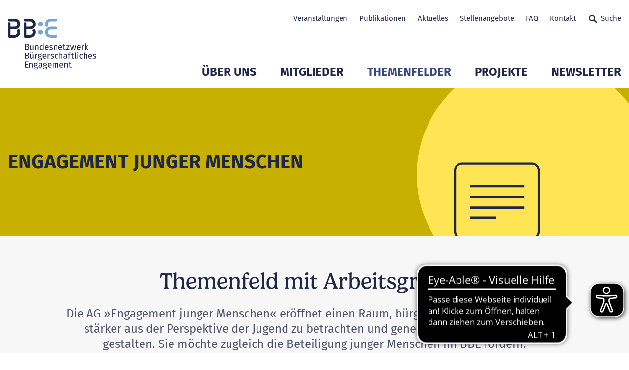

--- FILE ---
content_type: image/svg+xml
request_url: https://www.b-b-e.de/frontend/assets/images/bg_hero-banner--Junges-Engagement.svg
body_size: 917
content:
<?xml version="1.0" encoding="UTF-8"?><svg id="Ebene_1" xmlns="http://www.w3.org/2000/svg" viewBox="0 0 1494.1884264 1494.1896442"><defs><style>.cls-1{fill:#ffe554;}.cls-1,.cls-2,.cls-3{stroke-width:0px;}.cls-2,.cls-3{fill:#1e2649;}.cls-3{fill-rule:evenodd;}</style></defs><circle class="cls-1" cx="747.0942132" cy="747.0948221" r="747.0945176"/><g id="Gruppe_104"><path id="Shape-8" class="cls-3" d="M596.1231177,1142.256515c-.4315991-.0000004-.8285592.4315983-1.2429049.4315979l-.8285589.8285587c-.4315987.4315986-.8285589.8285587-.8285592.4315983l-85.7965905,113.9782844-84.9680759-112.735535-.8285602-.8285603-.4315994-.4315994-.8285602-.8285603-1.2429056-.4316002-133.0282631-.0001214c-20.0210865.1219411-36.3502817-16.009565-36.4722567-36.0306498-.0009221-.1472468-.0009222-.2944277-.0000003-.4416086l-.0003003-385.4592224c.0308693-20.1302686,16.3419297-36.4413254,36.4722002-36.472192l443.0698313.0004042c20.0210865-.1218752,36.3502159,16.0096308,36.4721908,36.0307157.0009221.1471809.0009222.2943619.0000003.4415428l.0003003,385.4548103c-.1758113,20.0697498-16.4024485,36.2963175-36.4721343,36.4721261l-131.3880022-.0001199-1.6572512-.4098691ZM778.9024263,720.3253658c-.0806252-27.4341307-22.3002897-49.6539279-49.734423-49.7345567l-443.4841769-.0004046c-27.4341331.0805788-49.6537631,22.3002696-49.7343455,49.7344001l.0003003,385.4548762c.0806252,27.4340649,22.3003556,49.6537962,49.734423,49.734425l128.0736322.0001168,88.2825815,117.7071585c2.5341487,2.9794449,7.0037083,3.3403221,9.9831492.8061787.2898837-.2465525.5594847-.5161535.806169-.8061688l88.282398-117.7069974,128.0691542.0001168c27.4341331-.0805788,49.6537631-22.3002696,49.7343455-49.7344001l-.0132075-385.4547445Z"/><path id="Shape-9" class="cls-2" d="M502.0402267,1027.8637209l-163.7171036-.0001494-.0000113-14.4964987,163.7171036.0001494.0000113,14.4964987ZM682.7483475,961.5484381l-346.4967409-.0003161-.0000113-14.5051254,346.082527.0003157.0000113,14.5051254.4142139.0000004ZM682.7482959,895.2329905l-346.4967409-.0003161-.0000113-14.5051254,346.082527.0003157.0000113,14.5051254.4142139.0000004ZM682.7482442,828.9175429l-346.4967409-.0003161-.0000113-14.5051912,346.082527.0003157.0000113,14.5051912.4142139.0000004Z"/></g></svg>